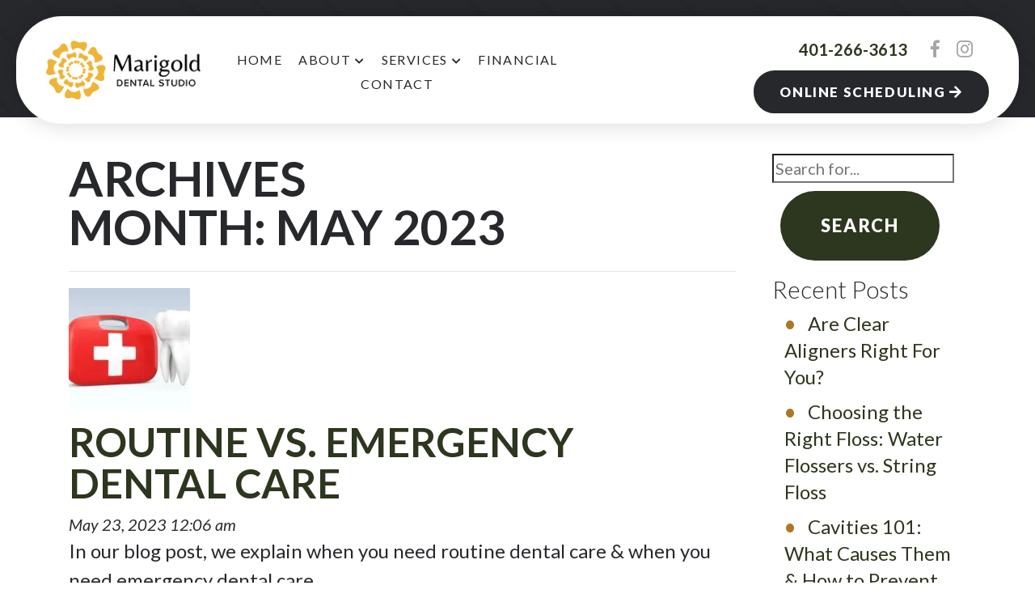

--- FILE ---
content_type: text/html; charset=UTF-8
request_url: https://marigolddentalstudio.com/blog/2023/05/
body_size: 11212
content:
<!doctype html><html lang="en-US" class="no-js"><head><meta charset="utf-8"><meta name="viewport" content="width=device-width, initial-scale=1, shrink-to-fit=no"><link media="all" href="https://marigolddentalstudio.com/wp-content/cache/autoptimize/css/autoptimize_7e2094d3b3f52d2b0179e4cbc5b05fc8.css" rel="stylesheet"><title>May 2023 - Marigold Dental Studio</title><meta http-equiv="X-UA-Compatible" content="IE=edge,chrome=1"><meta name="description" content="Marigold Dental Studio offers comprehensive dental care.Call our dental office in Pawtucket, RI to schedule an appointment today."> <script data-cfasync="false" data-no-defer="1" data-no-minify="1" data-no-optimize="1">var ewww_webp_supported=!1;function check_webp_feature(A,e){var w;e=void 0!==e?e:function(){},ewww_webp_supported?e(ewww_webp_supported):((w=new Image).onload=function(){ewww_webp_supported=0<w.width&&0<w.height,e&&e(ewww_webp_supported)},w.onerror=function(){e&&e(!1)},w.src="data:image/webp;base64,"+{alpha:"UklGRkoAAABXRUJQVlA4WAoAAAAQAAAAAAAAAAAAQUxQSAwAAAARBxAR/Q9ERP8DAABWUDggGAAAABQBAJ0BKgEAAQAAAP4AAA3AAP7mtQAAAA=="}[A])}check_webp_feature("alpha");</script><script data-cfasync="false" data-no-defer="1" data-no-minify="1" data-no-optimize="1">var Arrive=function(c,w){"use strict";if(c.MutationObserver&&"undefined"!=typeof HTMLElement){var r,a=0,u=(r=HTMLElement.prototype.matches||HTMLElement.prototype.webkitMatchesSelector||HTMLElement.prototype.mozMatchesSelector||HTMLElement.prototype.msMatchesSelector,{matchesSelector:function(e,t){return e instanceof HTMLElement&&r.call(e,t)},addMethod:function(e,t,r){var a=e[t];e[t]=function(){return r.length==arguments.length?r.apply(this,arguments):"function"==typeof a?a.apply(this,arguments):void 0}},callCallbacks:function(e,t){t&&t.options.onceOnly&&1==t.firedElems.length&&(e=[e[0]]);for(var r,a=0;r=e[a];a++)r&&r.callback&&r.callback.call(r.elem,r.elem);t&&t.options.onceOnly&&1==t.firedElems.length&&t.me.unbindEventWithSelectorAndCallback.call(t.target,t.selector,t.callback)},checkChildNodesRecursively:function(e,t,r,a){for(var i,n=0;i=e[n];n++)r(i,t,a)&&a.push({callback:t.callback,elem:i}),0<i.childNodes.length&&u.checkChildNodesRecursively(i.childNodes,t,r,a)},mergeArrays:function(e,t){var r,a={};for(r in e)e.hasOwnProperty(r)&&(a[r]=e[r]);for(r in t)t.hasOwnProperty(r)&&(a[r]=t[r]);return a},toElementsArray:function(e){return e=void 0!==e&&("number"!=typeof e.length||e===c)?[e]:e}}),e=(l.prototype.addEvent=function(e,t,r,a){a={target:e,selector:t,options:r,callback:a,firedElems:[]};return this._beforeAdding&&this._beforeAdding(a),this._eventsBucket.push(a),a},l.prototype.removeEvent=function(e){for(var t,r=this._eventsBucket.length-1;t=this._eventsBucket[r];r--)e(t)&&(this._beforeRemoving&&this._beforeRemoving(t),(t=this._eventsBucket.splice(r,1))&&t.length&&(t[0].callback=null))},l.prototype.beforeAdding=function(e){this._beforeAdding=e},l.prototype.beforeRemoving=function(e){this._beforeRemoving=e},l),t=function(i,n){var o=new e,l=this,s={fireOnAttributesModification:!1};return o.beforeAdding(function(t){var e=t.target;e!==c.document&&e!==c||(e=document.getElementsByTagName("html")[0]);var r=new MutationObserver(function(e){n.call(this,e,t)}),a=i(t.options);r.observe(e,a),t.observer=r,t.me=l}),o.beforeRemoving(function(e){e.observer.disconnect()}),this.bindEvent=function(e,t,r){t=u.mergeArrays(s,t);for(var a=u.toElementsArray(this),i=0;i<a.length;i++)o.addEvent(a[i],e,t,r)},this.unbindEvent=function(){var r=u.toElementsArray(this);o.removeEvent(function(e){for(var t=0;t<r.length;t++)if(this===w||e.target===r[t])return!0;return!1})},this.unbindEventWithSelectorOrCallback=function(r){var a=u.toElementsArray(this),i=r,e="function"==typeof r?function(e){for(var t=0;t<a.length;t++)if((this===w||e.target===a[t])&&e.callback===i)return!0;return!1}:function(e){for(var t=0;t<a.length;t++)if((this===w||e.target===a[t])&&e.selector===r)return!0;return!1};o.removeEvent(e)},this.unbindEventWithSelectorAndCallback=function(r,a){var i=u.toElementsArray(this);o.removeEvent(function(e){for(var t=0;t<i.length;t++)if((this===w||e.target===i[t])&&e.selector===r&&e.callback===a)return!0;return!1})},this},i=new function(){var s={fireOnAttributesModification:!1,onceOnly:!1,existing:!1};function n(e,t,r){return!(!u.matchesSelector(e,t.selector)||(e._id===w&&(e._id=a++),-1!=t.firedElems.indexOf(e._id)))&&(t.firedElems.push(e._id),!0)}var c=(i=new t(function(e){var t={attributes:!1,childList:!0,subtree:!0};return e.fireOnAttributesModification&&(t.attributes=!0),t},function(e,i){e.forEach(function(e){var t=e.addedNodes,r=e.target,a=[];null!==t&&0<t.length?u.checkChildNodesRecursively(t,i,n,a):"attributes"===e.type&&n(r,i)&&a.push({callback:i.callback,elem:r}),u.callCallbacks(a,i)})})).bindEvent;return i.bindEvent=function(e,t,r){t=void 0===r?(r=t,s):u.mergeArrays(s,t);var a=u.toElementsArray(this);if(t.existing){for(var i=[],n=0;n<a.length;n++)for(var o=a[n].querySelectorAll(e),l=0;l<o.length;l++)i.push({callback:r,elem:o[l]});if(t.onceOnly&&i.length)return r.call(i[0].elem,i[0].elem);setTimeout(u.callCallbacks,1,i)}c.call(this,e,t,r)},i},o=new function(){var a={};function i(e,t){return u.matchesSelector(e,t.selector)}var n=(o=new t(function(){return{childList:!0,subtree:!0}},function(e,r){e.forEach(function(e){var t=e.removedNodes,e=[];null!==t&&0<t.length&&u.checkChildNodesRecursively(t,r,i,e),u.callCallbacks(e,r)})})).bindEvent;return o.bindEvent=function(e,t,r){t=void 0===r?(r=t,a):u.mergeArrays(a,t),n.call(this,e,t,r)},o};d(HTMLElement.prototype),d(NodeList.prototype),d(HTMLCollection.prototype),d(HTMLDocument.prototype),d(Window.prototype);var n={};return s(i,n,"unbindAllArrive"),s(o,n,"unbindAllLeave"),n}function l(){this._eventsBucket=[],this._beforeAdding=null,this._beforeRemoving=null}function s(e,t,r){u.addMethod(t,r,e.unbindEvent),u.addMethod(t,r,e.unbindEventWithSelectorOrCallback),u.addMethod(t,r,e.unbindEventWithSelectorAndCallback)}function d(e){e.arrive=i.bindEvent,s(i,e,"unbindArrive"),e.leave=o.bindEvent,s(o,e,"unbindLeave")}}(window,void 0),ewww_webp_supported=!1;function check_webp_feature(e,t){var r;ewww_webp_supported?t(ewww_webp_supported):((r=new Image).onload=function(){ewww_webp_supported=0<r.width&&0<r.height,t(ewww_webp_supported)},r.onerror=function(){t(!1)},r.src="data:image/webp;base64,"+{alpha:"UklGRkoAAABXRUJQVlA4WAoAAAAQAAAAAAAAAAAAQUxQSAwAAAARBxAR/Q9ERP8DAABWUDggGAAAABQBAJ0BKgEAAQAAAP4AAA3AAP7mtQAAAA==",animation:"UklGRlIAAABXRUJQVlA4WAoAAAASAAAAAAAAAAAAQU5JTQYAAAD/////AABBTk1GJgAAAAAAAAAAAAAAAAAAAGQAAABWUDhMDQAAAC8AAAAQBxAREYiI/gcA"}[e])}function ewwwLoadImages(e){if(e){for(var t=document.querySelectorAll(".batch-image img, .image-wrapper a, .ngg-pro-masonry-item a, .ngg-galleria-offscreen-seo-wrapper a"),r=0,a=t.length;r<a;r++)ewwwAttr(t[r],"data-src",t[r].getAttribute("data-webp")),ewwwAttr(t[r],"data-thumbnail",t[r].getAttribute("data-webp-thumbnail"));for(var i=document.querySelectorAll("div.woocommerce-product-gallery__image"),r=0,a=i.length;r<a;r++)ewwwAttr(i[r],"data-thumb",i[r].getAttribute("data-webp-thumb"))}for(var n=document.querySelectorAll("video"),r=0,a=n.length;r<a;r++)ewwwAttr(n[r],"poster",e?n[r].getAttribute("data-poster-webp"):n[r].getAttribute("data-poster-image"));for(var o,l=document.querySelectorAll("img.ewww_webp_lazy_load"),r=0,a=l.length;r<a;r++)e&&(ewwwAttr(l[r],"data-lazy-srcset",l[r].getAttribute("data-lazy-srcset-webp")),ewwwAttr(l[r],"data-srcset",l[r].getAttribute("data-srcset-webp")),ewwwAttr(l[r],"data-lazy-src",l[r].getAttribute("data-lazy-src-webp")),ewwwAttr(l[r],"data-src",l[r].getAttribute("data-src-webp")),ewwwAttr(l[r],"data-orig-file",l[r].getAttribute("data-webp-orig-file")),ewwwAttr(l[r],"data-medium-file",l[r].getAttribute("data-webp-medium-file")),ewwwAttr(l[r],"data-large-file",l[r].getAttribute("data-webp-large-file")),null!=(o=l[r].getAttribute("srcset"))&&!1!==o&&o.includes("R0lGOD")&&ewwwAttr(l[r],"src",l[r].getAttribute("data-lazy-src-webp"))),l[r].className=l[r].className.replace(/\bewww_webp_lazy_load\b/,"");for(var s=document.querySelectorAll(".ewww_webp"),r=0,a=s.length;r<a;r++)e?(ewwwAttr(s[r],"srcset",s[r].getAttribute("data-srcset-webp")),ewwwAttr(s[r],"src",s[r].getAttribute("data-src-webp")),ewwwAttr(s[r],"data-orig-file",s[r].getAttribute("data-webp-orig-file")),ewwwAttr(s[r],"data-medium-file",s[r].getAttribute("data-webp-medium-file")),ewwwAttr(s[r],"data-large-file",s[r].getAttribute("data-webp-large-file")),ewwwAttr(s[r],"data-large_image",s[r].getAttribute("data-webp-large_image")),ewwwAttr(s[r],"data-src",s[r].getAttribute("data-webp-src"))):(ewwwAttr(s[r],"srcset",s[r].getAttribute("data-srcset-img")),ewwwAttr(s[r],"src",s[r].getAttribute("data-src-img"))),s[r].className=s[r].className.replace(/\bewww_webp\b/,"ewww_webp_loaded");window.jQuery&&jQuery.fn.isotope&&jQuery.fn.imagesLoaded&&(jQuery(".fusion-posts-container-infinite").imagesLoaded(function(){jQuery(".fusion-posts-container-infinite").hasClass("isotope")&&jQuery(".fusion-posts-container-infinite").isotope()}),jQuery(".fusion-portfolio:not(.fusion-recent-works) .fusion-portfolio-wrapper").imagesLoaded(function(){jQuery(".fusion-portfolio:not(.fusion-recent-works) .fusion-portfolio-wrapper").isotope()}))}function ewwwWebPInit(e){ewwwLoadImages(e),ewwwNggLoadGalleries(e),document.arrive(".ewww_webp",function(){ewwwLoadImages(e)}),document.arrive(".ewww_webp_lazy_load",function(){ewwwLoadImages(e)}),document.arrive("videos",function(){ewwwLoadImages(e)}),"loading"==document.readyState?document.addEventListener("DOMContentLoaded",ewwwJSONParserInit):("undefined"!=typeof galleries&&ewwwNggParseGalleries(e),ewwwWooParseVariations(e))}function ewwwAttr(e,t,r){null!=r&&!1!==r&&e.setAttribute(t,r)}function ewwwJSONParserInit(){"undefined"!=typeof galleries&&check_webp_feature("alpha",ewwwNggParseGalleries),check_webp_feature("alpha",ewwwWooParseVariations)}function ewwwWooParseVariations(e){if(e)for(var t=document.querySelectorAll("form.variations_form"),r=0,a=t.length;r<a;r++){var i=t[r].getAttribute("data-product_variations"),n=!1;try{for(var o in i=JSON.parse(i))void 0!==i[o]&&void 0!==i[o].image&&(void 0!==i[o].image.src_webp&&(i[o].image.src=i[o].image.src_webp,n=!0),void 0!==i[o].image.srcset_webp&&(i[o].image.srcset=i[o].image.srcset_webp,n=!0),void 0!==i[o].image.full_src_webp&&(i[o].image.full_src=i[o].image.full_src_webp,n=!0),void 0!==i[o].image.gallery_thumbnail_src_webp&&(i[o].image.gallery_thumbnail_src=i[o].image.gallery_thumbnail_src_webp,n=!0),void 0!==i[o].image.thumb_src_webp&&(i[o].image.thumb_src=i[o].image.thumb_src_webp,n=!0));n&&ewwwAttr(t[r],"data-product_variations",JSON.stringify(i))}catch(e){}}}function ewwwNggParseGalleries(e){if(e)for(var t in galleries){var r=galleries[t];galleries[t].images_list=ewwwNggParseImageList(r.images_list)}}function ewwwNggLoadGalleries(e){e&&document.addEventListener("ngg.galleria.themeadded",function(e,t){window.ngg_galleria._create_backup=window.ngg_galleria.create,window.ngg_galleria.create=function(e,t){var r=$(e).data("id");return galleries["gallery_"+r].images_list=ewwwNggParseImageList(galleries["gallery_"+r].images_list),window.ngg_galleria._create_backup(e,t)}})}function ewwwNggParseImageList(e){for(var t in e){var r=e[t];if(void 0!==r["image-webp"]&&(e[t].image=r["image-webp"],delete e[t]["image-webp"]),void 0!==r["thumb-webp"]&&(e[t].thumb=r["thumb-webp"],delete e[t]["thumb-webp"]),void 0!==r.full_image_webp&&(e[t].full_image=r.full_image_webp,delete e[t].full_image_webp),void 0!==r.srcsets)for(var a in r.srcsets)nggSrcset=r.srcsets[a],void 0!==r.srcsets[a+"-webp"]&&(e[t].srcsets[a]=r.srcsets[a+"-webp"],delete e[t].srcsets[a+"-webp"]);if(void 0!==r.full_srcsets)for(var i in r.full_srcsets)nggFSrcset=r.full_srcsets[i],void 0!==r.full_srcsets[i+"-webp"]&&(e[t].full_srcsets[i]=r.full_srcsets[i+"-webp"],delete e[t].full_srcsets[i+"-webp"])}return e}check_webp_feature("alpha",ewwwWebPInit);</script><meta name='robots' content='noindex, follow' /><meta property="og:locale" content="en_US" /><meta property="og:type" content="website" /><meta property="og:title" content="May 2023 - Marigold Dental Studio" /><meta property="og:url" content="https://marigolddentalstudio.com/blog/2023/05/" /><meta property="og:site_name" content="Marigold Dental Studio" /><meta name="twitter:card" content="summary_large_image" />  <script type="text/javascript">window._wpemojiSettings = {"baseUrl":"https:\/\/s.w.org\/images\/core\/emoji\/16.0.1\/72x72\/","ext":".png","svgUrl":"https:\/\/s.w.org\/images\/core\/emoji\/16.0.1\/svg\/","svgExt":".svg","source":{"concatemoji":"https:\/\/marigolddentalstudio.com\/wp-includes\/js\/wp-emoji-release.min.js"}};
/*! This file is auto-generated */
!function(s,n){var o,i,e;function c(e){try{var t={supportTests:e,timestamp:(new Date).valueOf()};sessionStorage.setItem(o,JSON.stringify(t))}catch(e){}}function p(e,t,n){e.clearRect(0,0,e.canvas.width,e.canvas.height),e.fillText(t,0,0);var t=new Uint32Array(e.getImageData(0,0,e.canvas.width,e.canvas.height).data),a=(e.clearRect(0,0,e.canvas.width,e.canvas.height),e.fillText(n,0,0),new Uint32Array(e.getImageData(0,0,e.canvas.width,e.canvas.height).data));return t.every(function(e,t){return e===a[t]})}function u(e,t){e.clearRect(0,0,e.canvas.width,e.canvas.height),e.fillText(t,0,0);for(var n=e.getImageData(16,16,1,1),a=0;a<n.data.length;a++)if(0!==n.data[a])return!1;return!0}function f(e,t,n,a){switch(t){case"flag":return n(e,"\ud83c\udff3\ufe0f\u200d\u26a7\ufe0f","\ud83c\udff3\ufe0f\u200b\u26a7\ufe0f")?!1:!n(e,"\ud83c\udde8\ud83c\uddf6","\ud83c\udde8\u200b\ud83c\uddf6")&&!n(e,"\ud83c\udff4\udb40\udc67\udb40\udc62\udb40\udc65\udb40\udc6e\udb40\udc67\udb40\udc7f","\ud83c\udff4\u200b\udb40\udc67\u200b\udb40\udc62\u200b\udb40\udc65\u200b\udb40\udc6e\u200b\udb40\udc67\u200b\udb40\udc7f");case"emoji":return!a(e,"\ud83e\udedf")}return!1}function g(e,t,n,a){var r="undefined"!=typeof WorkerGlobalScope&&self instanceof WorkerGlobalScope?new OffscreenCanvas(300,150):s.createElement("canvas"),o=r.getContext("2d",{willReadFrequently:!0}),i=(o.textBaseline="top",o.font="600 32px Arial",{});return e.forEach(function(e){i[e]=t(o,e,n,a)}),i}function t(e){var t=s.createElement("script");t.src=e,t.defer=!0,s.head.appendChild(t)}"undefined"!=typeof Promise&&(o="wpEmojiSettingsSupports",i=["flag","emoji"],n.supports={everything:!0,everythingExceptFlag:!0},e=new Promise(function(e){s.addEventListener("DOMContentLoaded",e,{once:!0})}),new Promise(function(t){var n=function(){try{var e=JSON.parse(sessionStorage.getItem(o));if("object"==typeof e&&"number"==typeof e.timestamp&&(new Date).valueOf()<e.timestamp+604800&&"object"==typeof e.supportTests)return e.supportTests}catch(e){}return null}();if(!n){if("undefined"!=typeof Worker&&"undefined"!=typeof OffscreenCanvas&&"undefined"!=typeof URL&&URL.createObjectURL&&"undefined"!=typeof Blob)try{var e="postMessage("+g.toString()+"("+[JSON.stringify(i),f.toString(),p.toString(),u.toString()].join(",")+"));",a=new Blob([e],{type:"text/javascript"}),r=new Worker(URL.createObjectURL(a),{name:"wpTestEmojiSupports"});return void(r.onmessage=function(e){c(n=e.data),r.terminate(),t(n)})}catch(e){}c(n=g(i,f,p,u))}t(n)}).then(function(e){for(var t in e)n.supports[t]=e[t],n.supports.everything=n.supports.everything&&n.supports[t],"flag"!==t&&(n.supports.everythingExceptFlag=n.supports.everythingExceptFlag&&n.supports[t]);n.supports.everythingExceptFlag=n.supports.everythingExceptFlag&&!n.supports.flag,n.DOMReady=!1,n.readyCallback=function(){n.DOMReady=!0}}).then(function(){return e}).then(function(){var e;n.supports.everything||(n.readyCallback(),(e=n.source||{}).concatemoji?t(e.concatemoji):e.wpemoji&&e.twemoji&&(t(e.twemoji),t(e.wpemoji)))}))}((window,document),window._wpemojiSettings);</script> <script type="text/javascript" defer="defer" src="https://marigolddentalstudio.com/wp-content/cache/autoptimize/js/autoptimize_single_f32ff7fdc019caa023c09a454ef19d84.js?ver=6.6.2" id="grw-public-main-js-js"></script> <script defer type="text/javascript" src="https://marigolddentalstudio.com/wp-content/themes/practice/js/third_party/jquery-3.3.1.min.js" id="jquery-core-js"></script> <script defer type="text/javascript" src="https://marigolddentalstudio.com/wp-content/themes/practice/js/third_party/jquery-migrate-3.1.0.min.js" id="jquery-migrate-js"></script> <link rel="https://api.w.org/" href="https://marigolddentalstudio.com/wp-json/" /><script defer src="https://d3ivs86j8l3a5r.cloudfront.net/flexBook.js"></script>  <noscript><style>.lazyload[data-src]{display:none !important;}</style></noscript><link rel="icon" href="https://marigolddentalstudio.com/wp-content/uploads/2023/03/favicon.png" sizes="32x32" /><link rel="icon" href="https://marigolddentalstudio.com/wp-content/uploads/2023/03/favicon.png" sizes="192x192" /><link rel="apple-touch-icon" href="https://marigolddentalstudio.com/wp-content/uploads/2023/03/favicon.png" /><meta name="msapplication-TileImage" content="https://marigolddentalstudio.com/wp-content/uploads/2023/03/favicon.png" />  <script defer src="https://www.googletagmanager.com/gtag/js?id=UA-132449494-55"></script> <script>window.dataLayer = window.dataLayer || [];
                function gtag(){dataLayer.push(arguments);}
                gtag('js', new Date());
                gtag('config', 'UA-132449494-55');</script> <link rel="preconnect" href="https://fonts.googleapis.com"><link rel="preconnect" href="https://fonts.gstatic.com" crossorigin><link href="https://fonts.googleapis.com/css2?family=Lato:ital,wght@0,300;0,400;0,700;0,900;1,300;1,400;1,700;1,900&display=swap" rel="stylesheet"></head><body class="archive date wp-theme-practice">
<script data-cfasync="false" data-no-defer="1" data-no-minify="1" data-no-optimize="1">if(typeof ewww_webp_supported==="undefined"){var ewww_webp_supported=!1}if(ewww_webp_supported){document.body.classList.add("webp-support")}</script><div class="wrapper"><header><div class="bar"> <a class="logo" href="/"><img class="img-fluid lazyload" src="[data-uri]" alt="Marigold Dental Studio logo" data-src="/wp-content/themes/practice/img/logo-new.png" decoding="async" width="207" height="80" data-eio-rwidth="207" data-eio-rheight="80"><noscript><img class="img-fluid" src="/wp-content/themes/practice/img/logo-new.png" alt="Marigold Dental Studio logo" data-eio="l"></noscript></a><nav class="nav" role="navigation"><ul><li id="menu-item-11" class="menu-item menu-item-type-post_type menu-item-object-page menu-item-home menu-item-11"><a href="https://marigolddentalstudio.com/">Home</a></li><li id="menu-item-12" class="menu-item menu-item-type-post_type menu-item-object-page menu-item-has-children menu-item-12"><a href="https://marigolddentalstudio.com/about/">About</a><ul class="sub-menu"><li id="menu-item-270" class="menu-item menu-item-type-post_type menu-item-object-page menu-item-270"><a href="https://marigolddentalstudio.com/meet-the-team/">Meet The Team</a></li><li id="menu-item-279" class="menu-item menu-item-type-custom menu-item-object-custom menu-item-279"><a href="/about/#reviews">Read Our Reviews</a></li><li id="menu-item-137" class="menu-item menu-item-type-custom menu-item-object-custom menu-item-137"><a target="_blank" href="https://forms.gle/W6erHZX6DqVQgZS68">Join Team Marigold</a></li><li id="menu-item-33" class="menu-item menu-item-type-post_type menu-item-object-page current_page_parent menu-item-33"><a href="https://marigolddentalstudio.com/blog/">Blog</a></li></ul></li><li id="menu-item-13" class="menu-item menu-item-type-post_type menu-item-object-page menu-item-has-children menu-item-13"><a href="https://marigolddentalstudio.com/services/">Services</a><ul class="sub-menu"><li id="menu-item-228" class="menu-item menu-item-type-post_type menu-item-object-page menu-item-228"><a href="https://marigolddentalstudio.com/mouthguards/">Mouthguards</a></li><li id="menu-item-324" class="menu-item menu-item-type-post_type menu-item-object-page menu-item-has-children menu-item-324"><a href="https://marigolddentalstudio.com/cosmetic-dentistry/">Cosmetic Dentistry</a><ul class="sub-menu"><li id="menu-item-189" class="menu-item menu-item-type-post_type menu-item-object-page menu-item-189"><a href="https://marigolddentalstudio.com/veneers/">Traditional Veneers</a></li><li id="menu-item-211" class="menu-item menu-item-type-post_type menu-item-object-page menu-item-211"><a href="https://marigolddentalstudio.com/teeth-whitening/">Teeth Whitening</a></li></ul></li></ul></li><li id="menu-item-14" class="menu-item menu-item-type-post_type menu-item-object-page menu-item-14"><a href="https://marigolddentalstudio.com/financial/">Financial</a></li><li id="menu-item-359" class="menu-item menu-item-type-post_type menu-item-object-page menu-item-359"><a href="https://marigolddentalstudio.com/contact/">Contact</a></li></ul></nav><div class="right"> <a href="tel:+14012663613"><strong>401-266-3613</strong></a> &nbsp;<div class="social-icons"> <a href="https://www.facebook.com/people/Marigold-Dental-Studio/100083851208976/" target="_blank"><i class="fab fa-facebook-f"></i></a> <a href="https://www.instagram.com/marigolddentalstudio/?hl=en" target="_blank"><i class="fab fa-instagram"></i></a></div> <a class="bttn-header" target="_blank" href="https://flexbook.me/MarigoldDS">Online Scheduling <i class="fas fa-arrow-right"></i></a></div></div></header><div class="blog-header"></div><main role="main"><section class="blog"><div class="container"><div class="row"><div class="col-lg-9 col-md-8 col-12 blog-list"><h1>Archives<br>Month: <span>May 2023</span></h1><hr><article id="post-128" class="post-128 post type-post status-publish format-standard has-post-thumbnail hentry category-emergency-dental-care category-preventive-dental-care"> <a href="https://marigolddentalstudio.com/blog/routine-vs-emergency-dental-care/" title="Routine vs. Emergency Dental Care"> <img src="[data-uri]" class="attachment-120x120 size-120x120 wp-post-image lazyload ewww_webp_lazy_load" alt="A white tooth floats next to a red and white first aid kit for a dental emergency" decoding="async" data-src="https://marigolddentalstudio.com/wp-content/uploads/2023/05/friedman-emergency-e1684800274949-150x150.jpg" width="150" height="150" data-eio-rwidth="150" data-eio-rheight="150" data-src-webp="https://marigolddentalstudio.com/wp-content/uploads/2023/05/friedman-emergency-e1684800274949-150x150.jpg.webp" /><noscript><img src="https://marigolddentalstudio.com/wp-content/uploads/2023/05/friedman-emergency-e1684800274949-150x150.jpg" class="attachment-120x120 size-120x120 wp-post-image" alt="A white tooth floats next to a red and white first aid kit for a dental emergency" decoding="async" data-eio="l" /></noscript> </a><h2> <a href="https://marigolddentalstudio.com/blog/routine-vs-emergency-dental-care/" title="Routine vs. Emergency Dental Care">Routine vs. Emergency Dental Care</a></h2> <i><span class="date">May 23, 2023 12:06 am</span></i><p>In our blog post, we explain when you need routine dental care & when you need emergency dental care.</p></article><div class="pagination"></div><hr></div><div class="col-lg-3 col-md-4 col-12 blog-sidebar"><div id="search-2" class="col widget_search"><form class="search" method="get" action="https://marigolddentalstudio.com" role="search"> <input class="search-input" type="search" name="s" placeholder="Search for..."> <button class="search-submit" type="submit" role="button">Search</button></form></div><div id="recent-posts-2" class="col widget_recent_entries"><h3>Recent Posts</h3><ul><li> <a href="https://marigolddentalstudio.com/blog/are-clear-aligners-right-for-you/">Are Clear Aligners Right For You?</a></li><li> <a href="https://marigolddentalstudio.com/blog/water-flossers-vs-string-floss/">Choosing the Right Floss: Water Flossers vs. String Floss</a></li><li> <a href="https://marigolddentalstudio.com/blog/cavities-prevention/">Cavities 101: What Causes Them &#038; How to Prevent Them</a></li><li> <a href="https://marigolddentalstudio.com/blog/dream-smile-in-2024/">The Best Dental Routine for Your Dream Smile in 2024</a></li><li> <a href="https://marigolddentalstudio.com/blog/tips-for-choosing-the-right-dentist-in-pawtucket-ri/">Tips for Choosing the Right Dentist in Pawtucket, RI</a></li></ul></div><div id="categories-2" class="col widget_categories"><h3>Categories</h3><ul><li class="cat-item cat-item-119"><a href="https://marigolddentalstudio.com/blog/category/cosmetic-dentistry/">Cosmetic Dentistry</a></li><li class="cat-item cat-item-121"><a href="https://marigolddentalstudio.com/blog/category/dental-tips/">Dental Tips</a></li><li class="cat-item cat-item-120"><a href="https://marigolddentalstudio.com/blog/category/emergency-dental-care/">Emergency Dental Care</a></li><li class="cat-item cat-item-116"><a href="https://marigolddentalstudio.com/blog/category/financial/">Financial</a></li><li class="cat-item cat-item-113"><a href="https://marigolddentalstudio.com/blog/category/individual-service/">Individual Service</a></li><li class="cat-item cat-item-115"><a href="https://marigolddentalstudio.com/blog/category/our-office/">Our Office</a></li><li class="cat-item cat-item-117"><a href="https://marigolddentalstudio.com/blog/category/preventive-dental-care/">Preventive Dental Care</a></li><li class="cat-item cat-item-118"><a href="https://marigolddentalstudio.com/blog/category/restorative-dentistry/">Restorative Dentistry</a></li><li class="cat-item cat-item-114"><a href="https://marigolddentalstudio.com/blog/category/services-overview/">Services Overview</a></li></ul></div><div id="archives-2" class="col widget_archive"><h3>Archives</h3><ul><li><a href='https://marigolddentalstudio.com/blog/2024/04/'>April 2024</a></li><li><a href='https://marigolddentalstudio.com/blog/2024/03/'>March 2024</a></li><li><a href='https://marigolddentalstudio.com/blog/2024/02/'>February 2024</a></li><li><a href='https://marigolddentalstudio.com/blog/2024/01/'>January 2024</a></li><li><a href='https://marigolddentalstudio.com/blog/2023/12/'>December 2023</a></li><li><a href='https://marigolddentalstudio.com/blog/2023/11/'>November 2023</a></li><li><a href='https://marigolddentalstudio.com/blog/2023/10/'>October 2023</a></li><li><a href='https://marigolddentalstudio.com/blog/2023/09/'>September 2023</a></li><li><a href='https://marigolddentalstudio.com/blog/2023/08/'>August 2023</a></li><li><a href='https://marigolddentalstudio.com/blog/2023/07/'>July 2023</a></li><li><a href='https://marigolddentalstudio.com/blog/2023/06/'>June 2023</a></li><li><a href='https://marigolddentalstudio.com/blog/2023/05/' aria-current="page">May 2023</a></li><li><a href='https://marigolddentalstudio.com/blog/2023/04/'>April 2023</a></li><li><a href='https://marigolddentalstudio.com/blog/2023/03/'>March 2023</a></li></ul></div></div></div></div></section></main><div class="leaves"> <img src="[data-uri]" alt="leaves" data-src="/wp-content/themes/practice/img/leaves.png" decoding="async" class="lazyload ewww_webp_lazy_load" width="1920" height="240" data-eio-rwidth="1920" data-eio-rheight="240" data-src-webp="/wp-content/themes/practice/img/leaves.png.webp"><noscript><img src="/wp-content/themes/practice/img/leaves.png" alt="leaves" data-eio="l"></noscript></div><footer><div class="container"><div class="row"><div class="col-12"><div class="map"></div></div></div><div class="row justify-content-center"><div class="col-xl-9 col-lg-11 col-12"><div class="row middle"><div class="col-lg-4 col-12 text-center"> <img class="logo lazyload" src="[data-uri]" alt="Marigold Dental Studio logo" data-src="/wp-content/themes/practice/img/logo-new-white.png" decoding="async" width="207" height="80" data-eio-rwidth="207" data-eio-rheight="80"><noscript><img class="logo" src="/wp-content/themes/practice/img/logo-new-white.png" alt="Marigold Dental Studio logo" data-eio="l"></noscript> <br> <a class="schedule" style="margin-bottom: 30px;" href="/contact"><i class="fas fa-arrow-circle-right"></i> Schedule Now</a></div><div class="col-lg-4 col-sm-6 col-12 text-center"><div class="address-wrapper"> <a class="address" style="margin: 0 auto 30px;" href="https://goo.gl/maps/GhzuzsxpRDhaQy1KA" target="_blank"><i class="fas fa-map-marker-alt"></i> <span class="text">727 East Avenue <br><span class="city">Pawtucket, RI </span><br><span class="action">Get Directions</span></span></a></div> <br> <a class="schedule" style="display: inline-block; margin: 0 auto 30px;" href="tel:+14012663613">401-266-3613</a></div><div class="col-lg-4 col-sm-6 col-12 text-center"><p class="small" style="color: #a5a5a5;"><b>Hours</b> <br>Mo: 9:15AM-5:30PM <br>Tu: 9:15AM-4:30PM <br>W: 9:15AM-5:30PM <br>Th: 9:15AM-4:30PM <br>F: 9:15AM-4:30PM <br>Sa 9:15AM-1:30PM, by appointment only</p></div></div><div class="bottom"> <a href="tel:+14012663613"><strong>401-266-3613</strong></a> &nbsp;<div class="social-icons"> <a href="https://www.facebook.com/people/Marigold-Dental-Studio/100083851208976/" target="_blank"><i class="fab fa-facebook-f"></i></a> <a href="https://www.instagram.com/marigolddentalstudio/?hl=en" target="_blank"><i class="fab fa-instagram"></i></a></div><p class="copyright">&copy; 2026 Marigold Dental Studio | Dental Marketing by <a href="https://www.practicecafe.com" target="_blank">Practice Cafe</a></p></div></div></div></div></footer></div>  <script type="speculationrules">{"prefetch":[{"source":"document","where":{"and":[{"href_matches":"\/*"},{"not":{"href_matches":["\/wp-*.php","\/wp-admin\/*","\/wp-content\/uploads\/*","\/wp-content\/*","\/wp-content\/plugins\/*","\/wp-content\/themes\/practice\/*","\/*\\?(.+)"]}},{"not":{"selector_matches":"a[rel~=\"nofollow\"]"}},{"not":{"selector_matches":".no-prefetch, .no-prefetch a"}}]},"eagerness":"conservative"}]}</script> <script type="application/ld+json">{
  "@context": "http://www.schema.org",
  "@type": "Dentist",
  "name": "Marigold Dental Studio",
  "url": "https://marigolddentalstudio.com/",
  "logo": "https://marigolddentalstudio.com/wp-content/themes/practice/img/logo-new.png",
  "image": "https://marigolddentalstudio.com/wp-content/themes/practice/img/logo-new.png",
  "description": "Make Marigold Dental Studio your next dentist! Our dental office provides comprehensive dentistry with an experienced team. Call now!",
  "sameAs": [
    "https://www.facebook.com/people/Marigold-Dental-Studio/100083851208976/",
    "https://www.instagram.com/marigolddentalstudio/?hl=en"
  ],
  "employee": "Dr. Joke Alesh",
  "hasOfferCatalog": {
    "@type": "OfferCatalog",
    "name": "Comprehensive Dentistry",
    "itemListElement": [
      {
        "@type": "OfferCatalog",
        "name": "Preventive Dental Services",
        "itemListElement": [
          {
            "@type": "Offer",
            "itemOffered": {
              "@type": "Service",
              "name": "Routine Cleanings & Exams"
            }
          },
          {
            "@type": "Offer",
            "itemOffered": {
              "@type": "Service",
              "name": "Fluoride Treatments"
            }
          },
          {
            "@type": "Offer",
            "itemOffered": {
              "@type": "Service",
              "name": "Dental Sealants"
            }
          },
          {
            "@type": "Offer",
            "itemOffered": {
              "@type": "Service",
              "name": "Oral Cancer Screenings"
            }
          },
          {
            "@type": "Offer",
            "itemOffered": {
              "@type": "Service",
              "name": "Oral Cancer Screenings"
            }
          },
          {
            "@type": "Offer",
            "itemOffered": {
              "@type": "Service",
              "name": "Custom Mouthguards"
            }
          }
        ]
      },
      {
        "@type": "OfferCatalog",
        "name": "Restorative Dental Treatments",
        "itemListElement": [
          {
            "@type": "Offer",
            "itemOffered": {
              "@type": "Service",
              "name": "Tooth-Colored Dental Fillings"
            }
          },
          {
            "@type": "Offer",
            "itemOffered": {
              "@type": "Service",
              "name": "Traditional Dental Crowns & Bridges"
            }
          },
          {
            "@type": "Offer",
            "itemOffered": {
              "@type": "Service",
              "name": "Root Canal Therapy"
            }
          },
          {
            "@type": "Offer",
            "itemOffered": {
              "@type": "Service",
              "name": "Full & Partial Dentures"
            }
          },
          {
            "@type": "Offer",
            "itemOffered": {
              "@type": "Service",
              "name": "Dental Implant Placements"
            }
          },
          {
            "@type": "Offer",
            "itemOffered": {
              "@type": "Service",
              "name": "Implant Restorations"
            }
          },
          {
            "@type": "Offer",
            "itemOffered": {
              "@type": "Service",
              "name": "Dental Extractions"
            }
          },
          {
            "@type": "Offer",
            "itemOffered": {
              "@type": "Service",
              "name": "Bone Graft Procedures"
            }
          }
        ]
      },
      {
        "@type": "OfferCatalog",
        "name": "Cosmetic Dental Care",
        "itemListElement": [
          {
            "@type": "Offer",
            "itemOffered": {
              "@type": "Service",
              "name": "GLO Professional Teeth Whitening"
            }
          },
          {
            "@type": "Offer",
            "itemOffered": {
              "@type": "Service",
              "name": "Porcelain Veneers"
            }
          },
          {
            "@type": "Offer",
            "itemOffered": {
              "@type": "Service",
              "name": "Clear Aligner Therapy"
            }
          }
        ]
      }
    ]
  },
  "address": {
    "@type": "PostalAddress",
    "streetAddress": "727 East Ave",
    "addressLocality": "Pawtucket",
    "addressRegion": "RI",
    "postalCode": "02860",
    "addressCountry": "United States"
  },
  "areaServed": "Pawtucket, RI",
  "geo": {
    "@type": "GeoCoordinates",
    "latitude": "41.8582465",
    "longitude": "-71.3915052"
  },
  "hasMap": "https://goo.gl/maps/GhzuzsxpRDhaQy1KA",
  "openingHours": "Mo 09:15-17:30, Tu 09:15-16:30, We 09:50-17:30, Th 09:15-16:30, Fr 09:15-16:30, Sa 09:15-13:30",
  "contactPoint": {
    "@type": "ContactPoint",
    "contactType": "customer support",
    "telephone": "+1(401) 343-1368"
  },
  "telephone": "+1(401) 343-1368",
  "priceRange": "Call for details."
}</script> <script type="application/ld+json" class="saswp-schema-markup-output">[{
    "@context": "https://schema.org/",
    "@graph": [
        {
            "@context": "https://schema.org/",
            "@type": "SiteNavigationElement",
            "@id": "https://marigolddentalstudio.com/#home",
            "name": "Home",
            "url": "https://marigolddentalstudio.com/"
        },
        {
            "@context": "https://schema.org/",
            "@type": "SiteNavigationElement",
            "@id": "https://marigolddentalstudio.com/#about",
            "name": "About",
            "url": "https://marigolddentalstudio.com/about/"
        },
        {
            "@context": "https://schema.org/",
            "@type": "SiteNavigationElement",
            "@id": "https://marigolddentalstudio.com/#meet-the-team",
            "name": "Meet The Team",
            "url": "https://marigolddentalstudio.com/meet-the-team/"
        },
        {
            "@context": "https://schema.org/",
            "@type": "SiteNavigationElement",
            "@id": "https://marigolddentalstudio.com/#read-our-reviews",
            "name": "Read Our Reviews",
            "url": "https://marigolddentalstudio.com/about/#reviews"
        },
        {
            "@context": "https://schema.org/",
            "@type": "SiteNavigationElement",
            "@id": "https://marigolddentalstudio.com/#join-team-marigold",
            "name": "Join Team Marigold",
            "url": "https://forms.gle/W6erHZX6DqVQgZS68"
        },
        {
            "@context": "https://schema.org/",
            "@type": "SiteNavigationElement",
            "@id": "https://marigolddentalstudio.com/#blog",
            "name": "Blog",
            "url": "https://marigolddentalstudio.com/blog/"
        },
        {
            "@context": "https://schema.org/",
            "@type": "SiteNavigationElement",
            "@id": "https://marigolddentalstudio.com/#services",
            "name": "Services",
            "url": "https://marigolddentalstudio.com/services/"
        },
        {
            "@context": "https://schema.org/",
            "@type": "SiteNavigationElement",
            "@id": "https://marigolddentalstudio.com/#mouthguards",
            "name": "Mouthguards",
            "url": "https://marigolddentalstudio.com/mouthguards/"
        },
        {
            "@context": "https://schema.org/",
            "@type": "SiteNavigationElement",
            "@id": "https://marigolddentalstudio.com/#cosmetic-dentistry",
            "name": "Cosmetic Dentistry",
            "url": "https://marigolddentalstudio.com/cosmetic-dentistry/"
        },
        {
            "@context": "https://schema.org/",
            "@type": "SiteNavigationElement",
            "@id": "https://marigolddentalstudio.com/#traditional-veneers",
            "name": "Traditional Veneers",
            "url": "https://marigolddentalstudio.com/veneers/"
        },
        {
            "@context": "https://schema.org/",
            "@type": "SiteNavigationElement",
            "@id": "https://marigolddentalstudio.com/#teeth-whitening",
            "name": "Teeth Whitening",
            "url": "https://marigolddentalstudio.com/teeth-whitening/"
        },
        {
            "@context": "https://schema.org/",
            "@type": "SiteNavigationElement",
            "@id": "https://marigolddentalstudio.com/#financial",
            "name": "Financial",
            "url": "https://marigolddentalstudio.com/financial/"
        },
        {
            "@context": "https://schema.org/",
            "@type": "SiteNavigationElement",
            "@id": "https://marigolddentalstudio.com/#contact",
            "name": "Contact",
            "url": "https://marigolddentalstudio.com/contact/"
        }
    ]
},

{
    "@context": "https://schema.org/",
    "@type": "dentist",
    "@id": "https://marigolddentalstudio.com/blog/routine-vs-emergency-dental-care/#dentist",
    "url": "https://marigolddentalstudio.com",
    "name": "Marigold Dental Studio",
    "description": "Marigold Dental Studio offers comprehensive dental care.Call our dental office in Pawtucket, RI to schedule an appointment today.",
    "address": {
        "@type": "PostalAddress",
        "streetAddress": "727 East Avenue",
        "addressLocality": "Pawtucket",
        "addressRegion": "RI",
        "postalCode": "02860"
    },
    "geo": {
        "@type": "GeoCoordinates",
        "latitude": "41.8582465",
        "longitude": "-71.3915052"
    },
    "makesOffer": {
        "@type": "Offer",
        "@id": "#service",
        "itemOffered": {
            "@type": "Service",
            "name": "Dentistry",
            "areaServed": [
                {
                    "@type": "Place",
                    "name": "Pawtucket"
                }
            ]
        }
    },
    "employee": [
        {
            "@type": "Person",
            "name": "DR JOKE ALESH"
        }
    ],
    "telephone": "+14013431368",
    "openingHours": "Mo 14:30-17:00, We 09:30-17:30, Fr 10:00-16:30",
    "areaServed": [
        {
            "@type": "Place",
            "name": "Pawtucket"
        }
    ],
    "priceRange": "Call for details.",
    "hasMap": "https://goo.gl/maps/kgBUBBbTWCoDhSha9",
    "additionalType": "LocalBusiness",
    "image": [
        {
            "@type": "ImageObject",
            "@id": "https://marigolddentalstudio.com/blog/routine-vs-emergency-dental-care/#primaryimage",
            "url": "https://marigolddentalstudio.com/wp-content/uploads/2023/05/friedman-emergency-e1684800274949.jpg",
            "width": "1200",
            "height": "800",
            "caption": "A white tooth floats next to a red and white first aid kit for a dental emergency"
        }
    ]
}]</script> <div id="shiftnav-toggle-main" class="shiftnav-toggle-main-align-center shiftnav-toggle-style-full_bar shiftnav-togglebar-gap-auto shiftnav-toggle-edge-right shiftnav-toggle-icon-x"  		><button id="shiftnav-toggle-main-button" class="shiftnav-toggle shiftnav-toggle-shiftnav-main shiftnav-toggle-burger" tabindex="1" 	data-shiftnav-target="shiftnav-main"	aria-label="Toggle Menu"><i class="fa fa-bars"></i></button><div class="shiftnav-main-toggle-content shiftnav-toggle-main-block"><a href="/"><img class="mobile-logo lazyload" src="[data-uri]" alt="Marigold Dental Studio logo" data-src="/wp-content/themes/practice/img/logo-new-white.png" decoding="async" width="207" height="80" data-eio-rwidth="207" data-eio-rheight="80"><noscript><img class="mobile-logo" src="/wp-content/themes/practice/img/logo-new-white.png" alt="Marigold Dental Studio logo" data-eio="l"></noscript></a><p><a class="m-phone" href="tel:+14012663613 "><strong>401-266-3613 </strong></a></p></div></div><div class="shiftnav shiftnav-nojs shiftnav-shiftnav-main shiftnav-right-edge shiftnav-skin-light shiftnav-transition-standard" id="shiftnav-main" data-shiftnav-id="shiftnav-main"><div class="shiftnav-inner"><ul id="menu-mobile-nav" class="shiftnav-menu shiftnav-targets-default shiftnav-targets-text-default shiftnav-targets-icon-default shiftnav-indent-subs shiftnav-active-on-hover	shiftnav-active-highlight"><li id="menu-item-34" class="menu-item menu-item-type-post_type menu-item-object-page menu-item-home menu-item-34 shiftnav-depth-0"><a class="shiftnav-target"  href="https://marigolddentalstudio.com/">Home</a></li><li id="menu-item-36" class="menu-item menu-item-type-post_type menu-item-object-page menu-item-has-children menu-item-36 shiftnav-sub-always shiftnav-depth-0"><a class="shiftnav-target"  href="https://marigolddentalstudio.com/about/">About</a><ul class="sub-menu sub-menu-1"><li id="menu-item-271" class="menu-item menu-item-type-post_type menu-item-object-page menu-item-271 shiftnav-depth-1"><a class="shiftnav-target"  href="https://marigolddentalstudio.com/meet-the-team/">Meet The Team</a></li><li id="menu-item-280" class="menu-item menu-item-type-custom menu-item-object-custom menu-item-280 shiftnav-depth-1"><a class="shiftnav-target"  href="/about/#reviews">Read Our Reviews</a></li><li id="menu-item-138" class="menu-item menu-item-type-custom menu-item-object-custom menu-item-138 shiftnav-depth-1"><a class="shiftnav-target"  href="https://forms.gle/W6erHZX6DqVQgZS68">Join Team Marigold</a></li><li id="menu-item-35" class="menu-item menu-item-type-post_type menu-item-object-page current_page_parent menu-item-35 shiftnav-depth-1"><a class="shiftnav-target"  href="https://marigolddentalstudio.com/blog/">Blog</a></li></ul></li><li id="menu-item-39" class="menu-item menu-item-type-post_type menu-item-object-page menu-item-has-children menu-item-39 shiftnav-sub-always shiftnav-depth-0"><a class="shiftnav-target"  href="https://marigolddentalstudio.com/services/">Services</a><ul class="sub-menu sub-menu-1"><li id="menu-item-361" class="menu-item menu-item-type-post_type menu-item-object-page menu-item-361 shiftnav-depth-1"><a class="shiftnav-target"  href="https://marigolddentalstudio.com/mouthguards/">Mouthguards</a></li><li id="menu-item-360" class="menu-item menu-item-type-post_type menu-item-object-page menu-item-has-children menu-item-360 shiftnav-sub-always shiftnav-depth-1"><a class="shiftnav-target"  href="https://marigolddentalstudio.com/cosmetic-dentistry/">Cosmetic Dentistry</a><ul class="sub-menu sub-menu-2"><li id="menu-item-188" class="menu-item menu-item-type-post_type menu-item-object-page menu-item-188 shiftnav-depth-2"><a class="shiftnav-target"  href="https://marigolddentalstudio.com/veneers/">Traditional Veneers</a></li><li id="menu-item-362" class="menu-item menu-item-type-post_type menu-item-object-page menu-item-362 shiftnav-depth-2"><a class="shiftnav-target"  href="https://marigolddentalstudio.com/teeth-whitening/">Teeth Whitening</a></li></ul></li></ul></li><li id="menu-item-38" class="menu-item menu-item-type-post_type menu-item-object-page menu-item-38 shiftnav-depth-0"><a class="shiftnav-target"  href="https://marigolddentalstudio.com/financial/">Financial</a></li><li id="menu-item-37" class="menu-item menu-item-type-post_type menu-item-object-page menu-item-37 shiftnav-depth-0"><a class="shiftnav-target"  href="https://marigolddentalstudio.com/contact/">Contact</a></li><li id="menu-item-118" class="menu-item menu-item-type-custom menu-item-object-custom menu-item-118 shiftnav-depth-0"><a class="shiftnav-target"  href="https://flexbook.me/MarigoldDS">Online Scheduling</a></li><li id="menu-item-133" class="menu-item menu-item-type-custom menu-item-object-custom menu-item-133 shiftnav-depth-0"><a class="shiftnav-target"  href="tel:+14012663613">401-266-3613</a></li></ul> <button class="shiftnav-sr-close shiftnav-sr-only shiftnav-sr-only-focusable"> &times; Close Panel </button></div></div> <script type="text/javascript" id="eio-lazy-load-js-before">var eio_lazy_vars = {"exactdn_domain":"","skip_autoscale":0,"threshold":0,"use_dpr":1};</script> <script defer type="text/javascript" src="https://marigolddentalstudio.com/wp-content/plugins/ewww-image-optimizer/includes/lazysizes.min.js?ver=821" id="eio-lazy-load-js" data-wp-strategy="async"></script> <script defer type="text/javascript" src="https://marigolddentalstudio.com/wp-content/themes/practice/js/third_party/wow.min.js?ver=1.1.2" id="wowjs-js"></script> <script defer type="text/javascript" src="https://marigolddentalstudio.com/wp-content/cache/autoptimize/js/autoptimize_single_71c29aaadc4d53a251f17d7f538c87f7.js?ver=2.0" id="practicescripts-js"></script> <script defer type="text/javascript" src="https://marigolddentalstudio.com/wp-content/themes/practice/js/additional.js?ver=2.0" id="additionaljs-js"></script> <script type="text/javascript" id="shiftnav-js-extra">var shiftnav_data = {"shift_body":"off","shift_body_wrapper":"","lock_body":"off","lock_body_x":"off","open_current":"off","collapse_accordions":"off","scroll_panel":"off","breakpoint":"768","v":"1.8.2","pro":"0","touch_off_close":"on","scroll_offset":"100","disable_transforms":"off","close_on_target_click":"off","scroll_top_boundary":"50","scroll_tolerance":"10","process_uber_segments":"off"};</script> <script defer type="text/javascript" src="https://marigolddentalstudio.com/wp-content/plugins/shiftnav-responsive-mobile-menu/assets/js/shiftnav.min.js?ver=1.8.2" id="shiftnav-js"></script> </body></html>
<!-- Dynamic page generated in 0.351 seconds. -->
<!-- Cached page generated by WP-Super-Cache on 2026-01-24 20:42:35 -->

<!-- Compression = gzip -->